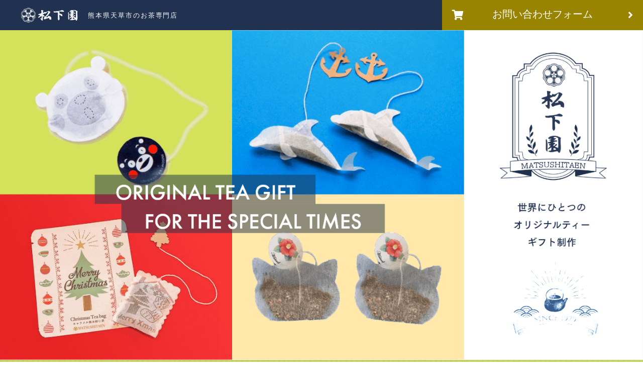

--- FILE ---
content_type: text/html
request_url: https://matsushitaen.net/
body_size: 3261
content:
<!DOCTYPE html>
<html>

<head>
    <meta charset="utf-8">
    <meta name="viewport" content="width=device-width, initial-scale=1.0, shrink-to-fit=no">
    <meta name="robots" content="index">
    <title>世界にひとつのオリジナルティー作成 | 松下園</title>
    <link rel="icon" type="image/png" href="assets/images/favicon.png" />
    <meta property="og:type" content="website">
    <meta property="og:locale" content="ja_JP">
    <meta property="og:title" content="界にひとつのオリジナルティー作成 | 松下園">
    <meta name="description" content="贈り物として定番のお茶に、ワクワクと特別感を！オリジナルのティーパックに入ったお茶でお祝いをもっと特別にしませんか？会社の記念行事に、お取引先への贈り物に、スペシャルイベントのノベルティに、">
    <meta property="og:url" content="https://matsushitaen.net/">
    <meta property="og:site_name" content="界にひとつのオリジナルティー作成 | 松下園">
    <meta property="og:image" content="https://matsushitaen.net/assets/images/banner.png">
    <meta name="twitter:card" content="summary_large_image">
    <meta name="twitter::title" content="界にひとつのオリジナルティー作成 | 松下園">
    <meta name="twitter:description" content="贈り物として定番のお茶に、ワクワクと特別感を！オリジナルのティーパックに入ったお茶でお祝いをもっと特別にしませんか？会社の記念行事に、お取引先への贈り物に、スペシャルイベントのノベルティに、">
    <meta name="twitter:image" content="https://matsushitaen.net/assets/images/banner.png">
    <link href="https://cdn.jsdelivr.net/npm/bootstrap@5.1.3/dist/css/bootstrap.min.css" rel="stylesheet" integrity="sha384-1BmE4kWBq78iYhFldvKuhfTAU6auU8tT94WrHftjDbrCEXSU1oBoqyl2QvZ6jIW3" crossorigin="anonymous">
    <link rel="stylesheet" href="https://pro.fontawesome.com/releases/v5.10.0/css/all.css" integrity="sha384-AYmEC3Yw5cVb3ZcuHtOA93w35dYTsvhLPVnYs9eStHfGJvOvKxVfELGroGkvsg+p" crossorigin="anonymous" />
    <link rel="stylesheet" href="assets/css/style.css?version=1.9">
    <script type="text/javascript" src="//typesquare.com/3/tsst/script/ja/typesquare.js?6053121d7eb845f7be970ba7e90393a3" charset="utf-8"></script>
</head>

<body>
    <div id="warrper">
        <section class="menu">
            <div class="content">
                <div class="row">
                    <div class="col-md-6 col-12 box-left align-self-center">
                        <div class="logo">
                            <img src="assets/images/logo.png" alt="松下園">
                            <p class="text-13">熊本県天草市のお茶専門店</p>
                        </div>
                    </div>
                    <div class="col-md-6 col-12 box-right"><div class="btn-buy"><a href="https://matsushitaen.easy-myshop.jp/c-contact" target="_blank"><i class="fas fa-shopping-cart"></i>お問い合わせフォーム<i class="fas fa-angle-right"></i></a></div></div>
                </div>
            </div>
        </section>
        <section class="banner">
            <img class="d-none d-md-block" src="assets/images/banner.png" alt="ORIGINAL TEA GIFT FOR THE SPECIAL TIMES">
            <img class="d-block d-md-none" src="assets/images/sp-banner.png" alt="ORIGINAL TEA GIFT FOR THE SPECIAL TIMES">
        </section>
        <section class="shoukai">
            <div class="content">
                <h3 class="text-30 title">みなさまの楽しいひと時に<span style="color: #F33132;">オ</span><span style="color: #F4D570">リ</span><span style="color: #C6D64D">ジ</span><span style="color: #1F8DEC">ナ</span><span style="color: #C6D64D">ル</span>のお茶を</h3>
                <p class="text-20">贈り物として定番のお茶に、ワクワクと特別感を！オリジナルのティーパックに入ったお茶でお祝いをもっと特別にしませんか？会社の記念行事に、お取引先への贈り物に、スペシャルイベントのノベルティに、結婚式の引き出物に…お祝いのひと時にみなさまの思いを載せた特別なお茶を添える、そんなご提案です。</p>
                <img class="img-tea" src="assets/images/tea.png" alt="みなさまの楽しいひと時にオリジナルのお茶を">
            </div>
        </section>
        <section class="prd-gif">
            <div class="content">
                <div class="row">
                    <div class="col-md-3 col-6 box"><img src="assets/images/img01.png" alt="みなさまの楽しいひと時にオリジナルのお茶を"></div>
                    <div class="col-md-3 col-6 box"><img src="assets/images/img02.png" alt="みなさまの楽しいひと時にオリジナルのお茶を"></div>
                    <div class="col-md-3 col-6 box"><img src="assets/images/img03.png" alt="みなさまの楽しいひと時にオリジナルのお茶を"></div>
                    <div class="col-md-3 col-6 box"><img src="assets/images/img04.png" alt="みなさまの楽しいひと時にオリジナルのお茶を"></div>
                </div>
                <div class="ex-prd"><img src="assets/images/title-top.png" alt="例えばこんなものをティーパックに"></div>
                <div class="ex-list">
                    <div class="row">
                        <div class="col-md-6 col-12 align-self-end ex-box"><img src="assets/images/img06.png" alt="企業ロゴ・トロフィー"></div>
                        <div class="col-md-6 col-12 align-self-end ex-box"><img src="assets/images/img07.png" alt="モチーフ・メッセージ"></div>
                    </div>
                </div>
            </div>
        </section>
        <section class="yosan">
            <h3 class="text-15">\ ご予算にあわせて /</h3>
            <h2 class="text-27 title"><span style="color: #F33132;">カ</span><span style="color: #F4D570">ス</span><span style="color: #C6D64D">タ</span><span style="color: #1F8DEC">マ</span><span style="color: #C6D64D">イ</span><span style="color: #F4D570">ズ</span>可能な部分</h2>
            <img class="img-center" src="assets/images/oishitea.png" alt="カスタマイズ可能な部分">
            <div class="btn-buy"><a href="https://matsushitaen.easy-myshop.jp/" target="_blank">松下園の商品を見てみる<i class="fas fa-angle-right"></i></a></div>
            <img class="tea-left" src="assets/images/tea-left.png" alt="カスタマイズ可能な部分">
            <img class="tea-right" src="assets/images/tea-right.png" alt="カスタマイズ可能な部分">
            <div class="content">
            </div>
        </section>
        <section class="kodawari">
            <div class="content">
                <div class="main">
                    <h3 class="text-30 title">九州産緑茶など、中身のお茶にもこだわりを</h3>
                    <p class="text-20">使用されるお茶も地元九州のお茶や、厳選したハーブティーなどを使用。熊本県産矢部茶､南インドニルギリ高地で栽培された上質な紅茶、松下園オリジナルの「ティーバッグ式レギュラーコーヒー」、レモングラスを使用したハーブティー、鮮やかな青が広がるバタフライピーからお選びいただけます。</p>
                </div>
            </div>
            <div class="prd-list">
                <div class="row cnt-list">
                    <div class="col-md-4 col-12 box"><img src="assets/images/prd-01.png" alt="緑茶"><p>緑茶</p></div>
                    <div class="col-md-4 col-12 box"><img src="assets/images/prd-02.png" alt="紅茶"><p>紅茶</p></div>
                    <div class="col-md-4 col-12 box"><img src="assets/images/prd-03.png" alt="コーヒー"><p>コーヒー</p></div>
                    <div class="col-md-4 col-12 box"><img src="assets/images/prd-04.png" alt="ハーブティー"><p>ハーブティー</p></div>
                    <div class="col-md-4 col-12 box"><img src="assets/images/prd-05.png" alt="バタフライピー"><p>バタフライピー</p></div>
                </div>
            </div>
        </section>
        <section class="about">
            <div class="content">
                <div class="main">
                    <h3 class="text-30 title">お茶のことなら松下園</h3>
                    <p class="text-20">私たちは熊本県のお茶専門店です。専門店ならではのこだわりで、すべての人にお茶で癒しの空間を提供したい。ほっとする空間、人を幸せにするものづくりを続けていきたいと願っております。古くから続くお茶の文化、伝統を大切にしつつ、お茶の持つ新しい可能性を日々模索しております。</p>
                </div>
                <img class="img-map" src="assets/images/map.png" alt="お茶のことなら松下園">
            </div>
        </section>
        <section class="chuumon">
            <div class="content">
                <h3 class="text-15 category">\ ご注文方法 /</h3>
                <h2 class="text-27 title">世界に一つのお茶ができるまで</h2>
                <div class="box">
                    <h4 class="text-20">まずはお見積もり！</h4>
                    <p class="text-17">小ロットでも大口注文でもご安心ください！まずは金額感を提案させていただきます。</p>
                    <div class="btn-buy"><a href="https://matsushitaen.easy-myshop.jp/c-contact" target="_blank">お問い合わせフォーム<i class="fas fa-angle-right"></i></a></div>
                </div>
                <div class="box">
                    <h4 class="text-20">制作開始！打ち合わせ</h4>
                    <p class="text-17">お客様のイメージやご要望をお聞かせください。経験豊富なスタッフがご対応致します。</p>
                </div>
                <div class="box">
                    <h4 class="text-20">制作開始</h4>
                    <p class="text-17">2Dでも3Dでも制作可能です。万全の体制で量産体制に入らせていただきます。</p>
                </div>
                <div class="box">
                    <h4 class="text-20">納品</h4>
                    <p class="text-17">ご指定の日時・場所にご納品いたします。納期はご相談の上進行させていただきます。</p>
                </div>
            </div>
        </section>
        <section class="footer">
            <div class="address">
                <p class="text-15">松下園</p>
                <p class="text-15">〒863-0049 熊本県天草市北原町5-45</p>
                <p class="text-15">TEL：0120-034-179</p>
                <p class="text-15">FAX：0969-24-7522</p>
            </div>
            <p class="copy-right text-11">©︎matsushitatenn 2022</p>
        </section>
    </div>
</body>

</html>

--- FILE ---
content_type: text/css
request_url: https://matsushitaen.net/assets/css/style.css?version=1.9
body_size: 1366
content:
#warrper{max-width:1440px;margin:auto}body p{font-family:"Shuei KakuGo Kin M"}h1,h2,h3,h4{font-family:"Shuei KakuGo Kin B"}img{max-width:100%;height:auto}.btn-buy a{display:inline-block;color:#FFF !important;background:#998402;height:60px;width:320px;line-height:56px;transition-duration:0.5s;border:2px solid #998402;border-radius:8px;text-align:center;font-size:20px;text-decoration:none;cursor:pointer;position:relative;color:#fff;font-family:"Shuei KakuGo Kin B"}.btn-buy a:hover{color:#998402 !important;text-decoration:none;background:#FFF;border:2px solid #998402;transition-duration:0.5s}.btn-buy a .fa-angle-right{position:absolute;top:50%;right:20px;transform:translateY(-50%)}.text-11{font-size:11px;line-height:13px;letter-spacing:0.28px;margin:0}.text-13{font-size:13px;line-height:39px;letter-spacing:1.95px}.text-15{font-size:15px;line-height:39px}.text-17{font-size:17px;line-height:39px}.text-20{font-size:20px;line-height:39px;letter-spacing:3px}.text-27{font-size:27px;line-height:39px}.text-30{font-size:30px;line-height:39px;letter-spacing:4.5px}.main{width:905px;max-width:100%;margin:0 auto;color:#fff;position:absolute;top:50%;left:50%;transform:translate(-50%, -50%);padding:0 30px}.main .title{margin-bottom:30px;letter-spacing:3px;text-shadow:0 3px 3px #626262}.main .text-20{text-align:left;letter-spacing:0;text-align:justify;text-shadow:0 3px 3px #626262}.menu{background:#20324F}.menu .content{padding:0 12px}.menu .content .box-left .logo{display:flex;align-items:center;padding-left:30px}.menu .content .box-left .logo .text-13{color:#fff;padding-left:20px;margin:0}.menu .content .box-right{text-align:right;padding-right:0}.menu .content .btn-buy a{width:400px;border:none;border-radius:0}.menu .content .btn-buy a .fa-shopping-cart{position:absolute;top:50%;left:20px;transform:translateY(-50%)}.shoukai{background:url(../images/bg01.png);padding:100px 30px}.shoukai .content{max-width:1090px;margin:0 auto;padding:100px 130px;background:#fff;border-radius:40px;position:relative}.shoukai .content .title{margin-bottom:50px;text-align:center}.shoukai .content .text-20{position:relative;z-index:6}.shoukai .content .img-tea{position:absolute;bottom:0;right:-80px}.prd-gif .content{padding:0 12px;text-align:center}.prd-gif .content .box{padding:0}.prd-gif .content .ex-prd{text-align:center;margin-bottom:50px}.prd-gif .content .ex-list{max-width:820px;margin:0 auto}.yosan{padding:100px 30px;text-align:center;position:relative}.yosan .title{margin-bottom:50px}.yosan .btn-buy{margin-top:100px}.yosan .btn-buy a{color:#fff}.yosan .btn-buy a:hover{color:#998402}.yosan .tea-left{position:absolute;left:123px;bottom:184px}.yosan .tea-right{position:absolute;top:50%;right:60px;transform:translateY(-50%)}.kodawari{text-align:center}.kodawari .content{background:url(../images/tea-bg.png) no-repeat;height:540px;background-position:top center;position:relative}.kodawari .prd-list{max-width:760px;margin:0 auto;padding:0 15px;position:relative;z-index:6}.kodawari .prd-list .cnt-list{margin-top:-100px;justify-content:center}.kodawari .prd-list .cnt-list .box{margin-bottom:30px}.kodawari .prd-list .cnt-list p{font-family:"Shuei KakuGo Kin B"}.about{text-align:center}.about .content{background:url(../images/about-bg.png) no-repeat;height:620px;background-size:100% 100%;position:relative}.about .content .img-map{position:absolute;right:0;bottom:0}.chuumon{text-align:center;background:url(../images/bg01.png);padding:60px 30px}.chuumon .content{max-width:920px;margin:0 auto}.chuumon .content .category{margin-bottom:20px}.chuumon .content .title{margin-bottom:30px}.chuumon .content .box{background:#fff;padding:40px 30px;border-radius:30px;margin-bottom:30px;position:relative}.chuumon .content .box::after{content:"";position:absolute;border-left:60px solid transparent;border-top:60px solid #fff;border-right:60px solid transparent;left:50%;transform:translateX(-50%)}.chuumon .content .box .text-20{font-family:"Shuei KakuGo Kin B"}.footer{background:#000;padding:35px 15px 15px;text-align:center;color:#fff}.footer .address{display:flex;justify-content:center}.footer .address p{padding-right:20px;text-decoration:none;color:#fff}@media (max-width: 1024px){.menu .content .btn-buy a{max-width:90%}.shoukai .content .img-tea{right:0}.yosan .tea-left{left:20px;width:30%}.yosan .tea-right{right:0}.about .content{height:520px}}@media screen and (max-width: 767px){.btn-buy a{max-width:100%;font-size:18px}.text-30{font-size:25px}.text-20{font-size:16px}.text-27{font-size:21px}.menu{padding:10px 0 20px}.menu .content .title{margin-bottom:30px}.menu .content .box-right{padding:0;text-align:center}.menu .content .box-right .btn-buy a{width:100%;border-radius:0}.menu .content .box-left .logo{margin-bottom:10px}.shoukai{padding:60px 15px}.shoukai .content{padding:60px 15px}.prd-gif .content .ex-list .ex-box{margin-bottom:50px}.yosan{padding:0 15px 60px}.yosan .img-center{max-width:75%}.yosan .tea-right{max-width:23%;top:43%}.chuumon .content .box .text-20{font-size:20px}.about .img-map{width:55%}.footer .address{display:block}}@media (max-width: 540px){.text-30{font-size:21px}}
